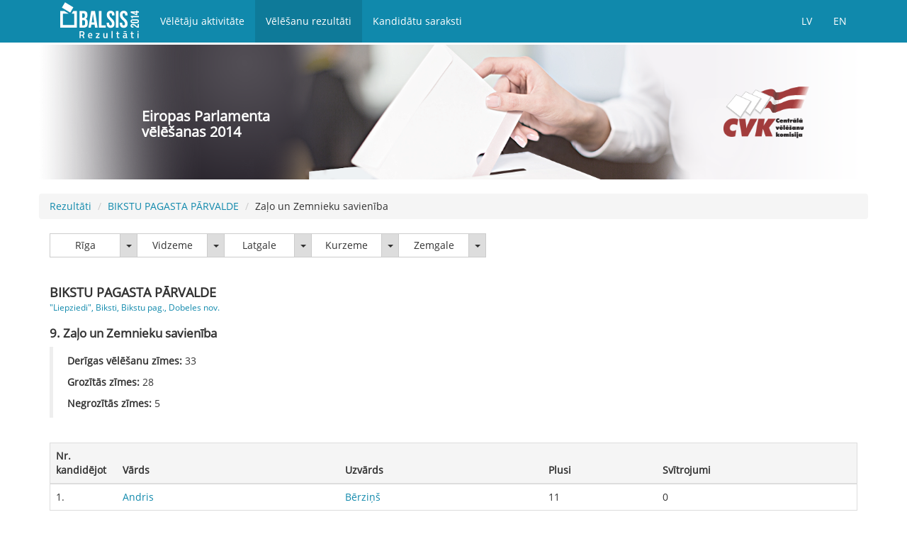

--- FILE ---
content_type: text/html; charset=utf-8
request_url: http://ep2014.cvk.lv/Part-1-Strukt-554.html
body_size: 5575
content:
<!DOCTYPE html>
<html lang="lv">
<head>
    <meta http-equiv="Content-Type" content="text/html; charset=UTF-8">
	<meta http-equiv="Cache-Control" content="no-cache, no-store, must-revalidate" />
	<meta http-equiv="Pragma" content="no-cache" />
	<meta http-equiv="Expires" content="0" />	
    <meta charset="utf-8">
    <!--[if IE]><meta http-equiv="X-UA-Compatible" content="IE=edge"><![endif]-->
    <meta name="viewport" content="width=device-width, initial-scale=1">
    <meta name="keywords"       content="2014.gada Eiropas Parlamenta vēlēšanas">
    <meta name="description"    content="2014.gada Eiropas Parlamenta vēlēšanas">
    <meta name="author"         content="SIA 'SOAAR'">
    <link rel="shortcut icon" href="img/favicon.ico">
    <title>2014.gada Eiropas Parlamenta vēlēšanas</title>
    <!-- Bootstrap core CSS -->
    <link href="css/bootstrap.min.css" rel="stylesheet">
    <!-- Table js styles -->
    <link href="css/jquery.dataTables.css" rel="stylesheet">
    <!-- Template styles -->
    <link href="css/css.css" rel="stylesheet">
    <!-- Word translates -->
    <script type="text/javascript" src="js/language.js"></script>
    <!-- Fonts -->
    <link href='css/opensans.css' rel='stylesheet' type='text/css'>
    <!-- HTML5 shim and Respond.js IE8 support of HTML5 elements and media queries -->
    <!--[if lt IE 9]>
    <script src="js/html5shiv.js"></script>
    <script src="js/respond.min.js"></script>
    <![endif]-->
    <script src="js/jquery.min.js"></script>
    <script>
        jQuery(document).ready(function() {
            var offset = 220;
            var duration = 500;
            jQuery(window).scroll(function() {
                if (jQuery(this).scrollTop() > offset) {
                    jQuery('.back-to-top').fadeIn(duration);
                } else {
                    jQuery('.back-to-top').fadeOut(duration);
                }
            });

            jQuery('.back-to-top').click(function(event) {
                event.preventDefault();
                jQuery('html, body').animate({scrollTop: 0}, duration);
                return false;
            })
        });
    </script>
</head>
<body>
<noscript>
<br><br><br>
 For full functionality of this site it is necessary to enable JavaScript.
 Here are the <a href="http://www.enable-javascript.com/" target="_blank">
 instructions how to enable JavaScript in your web browser</a>.
<br><br><br>
</noscript>
<!--Navigacijas sakums -->
<div class="navbar navbar-fixed-top navbar-inverse" role="navigation">
    <div id="rez-header">
        <div class="container">
            <div class="navbar-header" >
                <!--Mobilas navigacijas poga [=] -->
                <button type="button" class="navbar-toggle mobilemenu" data-toggle="collapse" data-target=".navbar-collapse" >
                    <span class="sr-only"></span>
                    <span class="icon-bar"></span>
                    <span class="icon-bar"></span>
                    <span class="icon-bar"></span>
                </button>
                <a class="navbar-brand" href="index_rez.html">
                    <!--Logo-->
                    <img src="img/rez.svg" class="logo" alt="2014.gada Eiropas Parlamenta vēlēšanu rezultāti" onError="this.onerror=null;this.src='img/rez.png';">
                </a>
            </div>
            <div class="visible-xs noaugsas9"></div>
            <div class="collapse navbar-collapse mobizvelne">
                <!--Izvelnes linki-->
                <ul class="nav navbar-nav">
                    <li><a  href="index.html">   <script>document.write(word.vel_akt[lang]);</script></a>    </li>
                    <li class="selected"><a  href="index_rez.html">     <script>document.write(word.vel_rez[lang]);</script></a>    </li>
                    <li><a  href="http://ep2014.cvk.lv/saraksti/">      <script>document.write(word.kand_dati[lang]);</script></a>  </li>
                </ul>
                <!--Valodas-->
                <ul class="nav navbar-nav pull-right">
                    <li><a href="?lang=0"> LV</a></li>
                    <li><a href="?lang=1"> EN</a></li>
                </ul>
            </div><!-- /.nav-collapse -->
        </div><!-- /.container -->
    </div><!-- /.rez-header -->
</div><!-- /.navbar -->
<!--Navigacijas beigas -->
<div class="container">
    <div class="row row-offcanvas row-offcanvas-right">
    <div class="hidden-xs">
        <img src="img/epv_image.png" class="img-responsive epattels" alt='<script>document.write(word.EPV_2014[lang]);</script>'>
        <h1 class="image-text"> <script>document.write(word.EPV_2014[lang]);</script> </h1>
    </div>
    <br>
    <ol class="breadcrumb">
        <li><a href="index_rez.html"><script>document.write(word.Rezultati[lang]);</script></a></li>
        <li><a href="Result-554.html">BIKSTU PAGASTA PĀRVALDE</a></li>
        <li>Zaļo un Zemnieku savienība</li>
    </ol>
    <!-- Filtracija  -->
    <div class="btn-group left15" >
			<div class="btn-group">
                <button type="button" class="btn btn-default" onclick="location.href='Result-2.html'">Rīga</button>
                <button type="button" class="btn btn-default dropdown-toggle" data-toggle="dropdown">
                    <span class="caret"></span>
                    <span class="sr-only">Rīga</span>
                </button>
                <ul class="dropdown-menu" role="menu">
                    <li><a href="Result-7.html">Rīga</a></li>
                    <li><a href="Result-1079.html">Pasta balsošana</a></li>
                </ul>
            </div>
			<div class="btn-group">
                <button type="button" class="btn btn-default" onclick="location.href='Result-3.html'">Vidzeme</button>
                <button type="button" class="btn btn-default dropdown-toggle" data-toggle="dropdown">
                    <span class="caret"></span>
                    <span class="sr-only">Vidzeme</span>
                </button>
                <ul class="dropdown-menu" role="menu" id="double">
                    <li><a href="Result-12.html">Jūrmala</a></li>
                    <li><a href="Result-15.html">Valmiera</a></li>
                    <li><a href="Result-97.html">Ādažu novads</a></li>
                    <li><a href="Result-69.html">Alojas novads</a></li>
                    <li><a href="Result-23.html">Alūksnes novads</a></li>
                    <li><a href="Result-35.html">Amatas novads</a></li>
                    <li><a href="Result-24.html">Apes novads</a></li>
                    <li><a href="Result-98.html">Babītes novads</a></li>
                    <li><a href="Result-90.html">Baldones novads</a></li>
                    <li><a href="Result-123.html">Beverīnas novads</a></li>
                    <li><a href="Result-124.html">Burtnieku novads</a></li>
                    <li><a href="Result-99.html">Carnikavas novads</a></li>
                    <li><a href="Result-33.html">Cēsu novads</a></li>
                    <li><a href="Result-76.html">Cesvaines novads</a></li>
                    <li><a href="Result-79.html">Ērgļu novads</a></li>
                    <li><a href="Result-100.html">Garkalnes novads</a></li>
                    <li><a href="Result-46.html">Gulbenes novads</a></li>
                    <li><a href="Result-81.html">Ikšķiles novads</a></li>
                    <li><a href="Result-96.html">Inčukalna novads</a></li>
                    <li><a href="Result-36.html">Jaunpiebalgas novads</a></li>
                    <li><a href="Result-82.html">Ķeguma novads</a></li>
                    <li><a href="Result-91.html">Ķekavas novads</a></li>
                    <li><a href="Result-120.html">Kocēnu novads</a></li>
                    <li><a href="Result-101.html">Krimuldas novads</a></li>
                    <li><a href="Result-83.html">Lielvārdes novads</a></li>
                    <li><a href="Result-34.html">Līgatnes novads</a></li>
                    <li><a href="Result-68.html">Limbažu novads</a></li>
                    <li><a href="Result-77.html">Lubānas novads</a></li>
                    <li><a href="Result-75.html">Madonas novads</a></li>
                    <li><a href="Result-102.html">Mālpils novads</a></li>
                    <li><a href="Result-103.html">Mārupes novads</a></li>
                    <li><a href="Result-121.html">Mazsalacas novads</a></li>
                    <li><a href="Result-125.html">Naukšēnu novads</a></li>
                    <li><a href="Result-80.html">Ogres novads</a></li>
                    <li><a href="Result-92.html">Olaines novads</a></li>
                    <li><a href="Result-38.html">Pārgaujas novads</a></li>
                    <li><a href="Result-37.html">Priekuļu novads</a></li>
                    <li><a href="Result-39.html">Raunas novads</a></li>
                    <li><a href="Result-104.html">Ropažu novads</a></li>
                    <li><a href="Result-122.html">Rūjienas novads</a></li>
                    <li><a href="Result-70.html">Salacgrīvas novads</a></li>
                    <li><a href="Result-93.html">Salaspils novads</a></li>
                    <li><a href="Result-94.html">Saulkrastu novads</a></li>
                    <li><a href="Result-105.html">Sējas novads</a></li>
                    <li><a href="Result-95.html">Siguldas novads</a></li>
                    <li><a href="Result-118.html">Smiltenes novads</a></li>
                    <li><a href="Result-106.html">Stopiņu novads</a></li>
                    <li><a href="Result-119.html">Strenču novads</a></li>
                    <li><a href="Result-117.html">Valkas novads</a></li>
                    <li><a href="Result-78.html">Varakļānu novads</a></li>
                    <li><a href="Result-40.html">Vecpiebalgas novads</a></li>
                </ul>
            </div>
			<div class="btn-group">
                <button type="button" class="btn btn-default" onclick="location.href='Result-4.html'">Latgale</button>
                <button type="button" class="btn btn-default dropdown-toggle" data-toggle="dropdown">
                    <span class="caret"></span>
                    <span class="sr-only">Latgale</span>
                </button>
                <ul class="dropdown-menu" role="menu">
                    <li><a href="Result-9.html">Daugavpils</a></li>
                    <li><a href="Result-14.html">Rēzekne</a></li>
                    <li><a href="Result-56.html">Aglonas novads</a></li>
                    <li><a href="Result-27.html">Baltinavas novads</a></li>
                    <li><a href="Result-25.html">Balvu novads</a></li>
                    <li><a href="Result-74.html">Ciblas novads</a></li>
                    <li><a href="Result-55.html">Dagdas novads</a></li>
                    <li><a href="Result-41.html">Daugavpils novads</a></li>
                    <li><a href="Result-42.html">Ilūkstes novads</a></li>
                    <li><a href="Result-72.html">Kārsavas novads</a></li>
                    <li><a href="Result-54.html">Krāslavas novads</a></li>
                    <li><a href="Result-85.html">Līvānu novads</a></li>
                    <li><a href="Result-71.html">Ludzas novads</a></li>
                    <li><a href="Result-84.html">Preiļu novads</a></li>
                    <li><a href="Result-88.html">Rēzeknes novads</a></li>
                    <li><a href="Result-86.html">Riebiņu novads</a></li>
                    <li><a href="Result-28.html">Rugāju novads</a></li>
                    <li><a href="Result-87.html">Vārkavas novads</a></li>
                    <li><a href="Result-26.html">Viļakas novads</a></li>
                    <li><a href="Result-89.html">Viļānu novads</a></li>
                    <li><a href="Result-73.html">Zilupes novads</a></li>
                </ul>
            </div>
			<div class="btn-group">
                <button type="button" class="btn btn-default" onclick="location.href='Result-5.html'">Kurzeme</button>
                <button type="button" class="btn btn-default dropdown-toggle" data-toggle="dropdown">
                    <span class="caret"></span>
                    <span class="sr-only">Kurzeme</span>
                </button>
                <ul class="dropdown-menu" role="menu">
                    <li><a href="Result-13.html">Liepāja</a></li>
                    <li><a href="Result-16.html">Ventspils</a></li>
                    <li><a href="Result-60.html">Aizputes novads</a></li>
                    <li><a href="Result-59.html">Alsungas novads</a></li>
                    <li><a href="Result-108.html">Brocēnu novads</a></li>
                    <li><a href="Result-110.html">Dundagas novads</a></li>
                    <li><a href="Result-61.html">Durbes novads</a></li>
                    <li><a href="Result-62.html">Grobiņas novads</a></li>
                    <li><a href="Result-57.html">Kuldīgas novads</a></li>
                    <li><a href="Result-111.html">Mērsraga novads</a></li>
                    <li><a href="Result-65.html">Nīcas novads</a></li>
                    <li><a href="Result-63.html">Pāvilostas novads</a></li>
                    <li><a href="Result-64.html">Priekules novads</a></li>
                    <li><a href="Result-112.html">Rojas novads</a></li>
                    <li><a href="Result-66.html">Rucavas novads</a></li>
                    <li><a href="Result-107.html">Saldus novads</a></li>
                    <li><a href="Result-58.html">Skrundas novads</a></li>
                    <li><a href="Result-109.html">Talsu novads</a></li>
                    <li><a href="Result-67.html">Vaiņodes novads</a></li>
                    <li><a href="Result-126.html">Ventspils novads</a></li>
                </ul>
            </div>
			<div class="btn-group">
                <button type="button" class="btn btn-default" onclick="location.href='Result-6.html'">Zemgale</button>
                <button type="button" class="btn btn-default dropdown-toggle" data-toggle="dropdown">
                    <span class="caret"></span>
                    <span class="sr-only">Zemgale</span>
                </button>
                <ul class="dropdown-menu" role="menu">
                    <li><a href="Result-11.html">Jēkabpils</a></li>
                    <li><a href="Result-10.html">Jelgava</a></li>
                    <li><a href="Result-17.html">Aizkraukles novads</a></li>
                    <li><a href="Result-50.html">Aknīstes novads</a></li>
                    <li><a href="Result-44.html">Auces novads</a></li>
                    <li><a href="Result-29.html">Bauskas novads</a></li>
                    <li><a href="Result-43.html">Dobeles novads</a></li>
                    <li><a href="Result-115.html">Engures novads</a></li>
                    <li><a href="Result-30.html">Iecavas novads</a></li>
                    <li><a href="Result-18.html">Jaunjelgavas novads</a></li>
                    <li><a href="Result-116.html">Jaunpils novads</a></li>
                    <li><a href="Result-49.html">Jēkabpils novads</a></li>
                    <li><a href="Result-47.html">Jelgavas novads</a></li>
                    <li><a href="Result-114.html">Kandavas novads</a></li>
                    <li><a href="Result-20.html">Kokneses novads</a></li>
                    <li><a href="Result-52.html">Krustpils novads</a></li>
                    <li><a href="Result-21.html">Neretas novads</a></li>
                    <li><a href="Result-48.html">Ozolnieku novads</a></li>
                    <li><a href="Result-19.html">Pļaviņu novads</a></li>
                    <li><a href="Result-31.html">Rundāles novads</a></li>
                    <li><a href="Result-53.html">Salas novads</a></li>
                    <li><a href="Result-22.html">Skrīveru novads</a></li>
                    <li><a href="Result-45.html">Tērvetes novads</a></li>
                    <li><a href="Result-113.html">Tukuma novads</a></li>
                    <li><a href="Result-32.html">Vecumnieku novads</a></li>
                    <li><a href="Result-51.html">Viesītes novads</a></li>
                </ul>
            </div>
    </div>
     <!-- Filtru beigas -->
        <div class="clearfix"></div>
    <h1 class="left15">BIKSTU PAGASTA PĀRVALDE<br>
        <small>"Liepziedi", Biksti, Bikstu pag., Dobeles nov.</small>
    </h1>
    <h2 class="left15">9. Zaļo un Zemnieku savienība </h2>
    <blockquote class="left15">
        <p><strong><script>document.write(word.Der_vel_zimes[lang]);</script>:</strong> 33<br></p>
        <p><strong><script>document.write(word.Groz_zimes[lang]);</script>:</strong> 28</p>
        <p><strong><script>document.write(word.Negroz_zimes[lang]);</script>:</strong> 5</p>
    </blockquote>
    <div class="panel-body">
        <div class="table-responsive table-bordered ">
            <table class="table  table-hover">
                <thead>
                <tr>
                    <th class="col-md-1"><script>document.write(word.nr_kandidejo[lang]);</script></th>
                    <th><script>document.write(word.Vards[lang]);</script></th>
                    <th><script>document.write(word.Uzvards[lang]);</script></th>
                    <th><script>document.write(word.Plusi[lang]);</script></th>
                    <th><script>document.write(word.Svitrojumi[lang]);</script></th>
<!--                <th><script>document.write(word.Punkti[lang]);</script><strong class="red">*</strong></th>
                    <th><script>document.write(word.Nr_sar[lang]);</script>.</th> 
-->
                </tr>
                </thead>
                <tbody>
                            <tr class="odd gradeX">
                                <td class="center">1.</td>
                                <td><a href="CandidateBiography-1.html">Andris</a> </td>
                                <td><a href="CandidateBiography-1.html">Bērziņš</a></td>
                                <td>11</td>
                                <td class="center">0</td>
<!--                                <td class="center">0</td>
                                <td class="center">0</td>
-->							
                            </tr>
                            <tr class="odd gradeX">
                                <td class="center">2.</td>
                                <td><a href="CandidateBiography-2.html">Iveta</a> </td>
                                <td><a href="CandidateBiography-2.html">Šulca</a></td>
                                <td>0</td>
                                <td class="center">3</td>
<!--                                <td class="center">0</td>
                                <td class="center">0</td>
-->							
                            </tr>
                            <tr class="odd gradeX">
                                <td class="center">3.</td>
                                <td><a href="CandidateBiography-3.html">Iveta</a> </td>
                                <td><a href="CandidateBiography-3.html">Grigule</a></td>
                                <td>13</td>
                                <td class="center">5</td>
<!--                                <td class="center">0</td>
                                <td class="center">0</td>
-->							
                            </tr>
                            <tr class="odd gradeX">
                                <td class="center">4.</td>
                                <td><a href="CandidateBiography-4.html">Kārlis</a> </td>
                                <td><a href="CandidateBiography-4.html">Seržants</a></td>
                                <td>1</td>
                                <td class="center">3</td>
<!--                                <td class="center">0</td>
                                <td class="center">0</td>
-->							
                            </tr>
                            <tr class="odd gradeX">
                                <td class="center">5.</td>
                                <td><a href="CandidateBiography-5.html">Armands</a> </td>
                                <td><a href="CandidateBiography-5.html">Krauze</a></td>
                                <td>2</td>
                                <td class="center">3</td>
<!--                                <td class="center">0</td>
                                <td class="center">0</td>
-->							
                            </tr>
                            <tr class="odd gradeX">
                                <td class="center">6.</td>
                                <td><a href="CandidateBiography-6.html">Ilona</a> </td>
                                <td><a href="CandidateBiography-6.html">Jurševska</a></td>
                                <td>0</td>
                                <td class="center">3</td>
<!--                                <td class="center">0</td>
                                <td class="center">0</td>
-->							
                            </tr>
                            <tr class="odd gradeX">
                                <td class="center">7.</td>
                                <td><a href="CandidateBiography-7.html">Juris Guntis</a> </td>
                                <td><a href="CandidateBiography-7.html">Vjakse</a></td>
                                <td>0</td>
                                <td class="center">2</td>
<!--                                <td class="center">0</td>
                                <td class="center">0</td>
-->							
                            </tr>
                            <tr class="odd gradeX">
                                <td class="center">8.</td>
                                <td><a href="CandidateBiography-8.html">Reinis</a> </td>
                                <td><a href="CandidateBiography-8.html">Uzulnieks</a></td>
                                <td>0</td>
                                <td class="center">2</td>
<!--                                <td class="center">0</td>
                                <td class="center">0</td>
-->							
                            </tr>
                            <tr class="odd gradeX">
                                <td class="center">9.</td>
                                <td><a href="CandidateBiography-9.html">Jānis</a> </td>
                                <td><a href="CandidateBiography-9.html">Blūzmanis</a></td>
                                <td>1</td>
                                <td class="center">2</td>
<!--                                <td class="center">0</td>
                                <td class="center">0</td>
-->							
                            </tr>
                            <tr class="odd gradeX">
                                <td class="center">10.</td>
                                <td><a href="CandidateBiography-10.html">Artūrs</a> </td>
                                <td><a href="CandidateBiography-10.html">Graudiņš</a></td>
                                <td>0</td>
                                <td class="center">2</td>
<!--                                <td class="center">0</td>
                                <td class="center">0</td>
-->							
                            </tr>
                            <tr class="odd gradeX">
                                <td class="center">11.</td>
                                <td><a href="CandidateBiography-11.html">Anita</a> </td>
                                <td><a href="CandidateBiography-11.html">Adijāne</a></td>
                                <td>0</td>
                                <td class="center">4</td>
<!--                                <td class="center">0</td>
                                <td class="center">0</td>
-->							
                            </tr>
                            <tr class="odd gradeX">
                                <td class="center">12.</td>
                                <td><a href="CandidateBiography-12.html">Sarmīte</a> </td>
                                <td><a href="CandidateBiography-12.html">Launaga</a></td>
                                <td>0</td>
                                <td class="center">2</td>
<!--                                <td class="center">0</td>
                                <td class="center">0</td>
-->							
                            </tr>
                            <tr class="odd gradeX">
                                <td class="center">13.</td>
                                <td><a href="CandidateBiography-13.html">Ilze</a> </td>
                                <td><a href="CandidateBiography-13.html">Kļava</a></td>
                                <td>1</td>
                                <td class="center">2</td>
<!--                                <td class="center">0</td>
                                <td class="center">0</td>
-->							
                            </tr>
                            <tr class="odd gradeX">
                                <td class="center">14.</td>
                                <td><a href="CandidateBiography-14.html">Indriķis</a> </td>
                                <td><a href="CandidateBiography-14.html">Putniņš</a></td>
                                <td>0</td>
                                <td class="center">4</td>
<!--                                <td class="center">0</td>
                                <td class="center">0</td>
-->							
                            </tr>
                            <tr class="odd gradeX">
                                <td class="center">15.</td>
                                <td><a href="CandidateBiography-15.html">Ivars</a> </td>
                                <td><a href="CandidateBiography-15.html">Bārdiņš</a></td>
                                <td>0</td>
                                <td class="center">4</td>
<!--                                <td class="center">0</td>
                                <td class="center">0</td>
-->							
                            </tr>
                            <tr class="odd gradeX">
                                <td class="center">16.</td>
                                <td><a href="CandidateBiography-16.html">Edgars</a> </td>
                                <td><a href="CandidateBiography-16.html">Tavars</a></td>
                                <td>0</td>
                                <td class="center">4</td>
<!--                                <td class="center">0</td>
                                <td class="center">0</td>
-->							
                            </tr>
                </tbody>
            </table>
            <div class="img-responsive visible-xs hand" > <br> <img src="img/hand.png" alt="" > <br><br> </div>
        </div><!-- /.table-responsive -->
			<br>
            <blockquote>
                <div>
                    <p><script>document.write(word.Ped_atjaun_veiksts[lang]);</script> <script>document.write(word.Gener_Datums[lang]);</script> <script>document.write(word.plkst[lang]);</script>. <script>document.write(word.Gener_Laiks[lang]);</script></p>
                    <p><strong class="red">*</strong> <script>document.write(word.punktu_aprekins[lang]);</script></p>
                    <p><strong><a href="#" data-toggle="modal" data-target="#myModal" class='modal-link' ><script>document.write(word.Lietotie_saisinajumi[lang]);</script>.</a>  </strong></p>
                </div>
            </blockquote>

		</div><!-- /.panel-body -->
    </div><!--/row-->

</div><!--/.container-->
  <!-- Modal -->
<div class="modal fade" id="myModal" tabindex="-1" role="dialog" aria-labelledby="myModalLabel" aria-hidden="true" >
    <div class="modal-dialog" >
        <div class="modal-content">
            <div class="modal-header">
                <button type="button" class="close" data-dismiss="modal" aria-hidden="true">&times;</button>
                <h4 class="modal-title" id="myModalLabel"><script>document.write(word.Lietotie_saisinajumi[lang]);</script></h4>
            </div>
            <div class="modal-body">
                <script>document.write(word.Eng_sais[lang]);</script>
            </div>
            <div class="modal-footer">
                <button type="button" class="btn btn-default" data-dismiss="modal"><script>document.write(word.Close[lang]);</script></button>
            </div>
        </div>
    </div>
</div>
<div class="hidden-xs"> <a  class="back-to-top"> <img src="img/up.png" alt="Up"> <script>document.write(word.Up[lang]);</script></a> </div>
<!-- /Modal close -->

<footer>
    <!--Reklāmas bloks-->
    <div class="container">
        <a href="http://www.lmt.lv/lv/" target="_blank" rel="nofollow">
            <img src="img/reklama.jpg" alt="Reklāma" width="172" height="60" class="reklama">
        </a>
    </div>
</footer>
<script>
  (function(i,s,o,g,r,a,m){i['GoogleAnalyticsObject']=r;i[r]=i[r]||function(){
  (i[r].q=i[r].q||[]).push(arguments)},i[r].l=1*new Date();a=s.createElement(o),
  m=s.getElementsByTagName(o)[0];a.async=1;a.src=g;m.parentNode.insertBefore(a,m)
  })(window,document,'script','//www.google-analytics.com/analytics.js','ga');

  ga('create', 'UA-21982130-13', 'cvk.lv');
  ga('send', 'pageview');

</script>
<!-- Bootstrap core JavaScript
================================================== -->
<!-- Placed at the end of the document so the pages load faster -->
<script src="js/jquery.min.js"></script>
<script src="js/bootstrap.min.js"></script>
<script src="js/offcanvas.js"></script>
<script src="js/jquery.dataTables.js"></script>
<script src="js/dataTables.bootstrap.js"></script>
</body>
</html>
